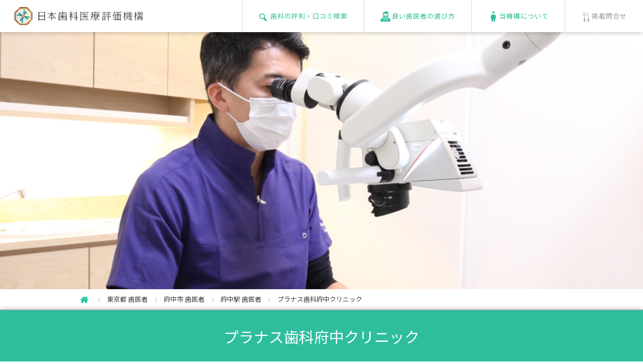

--- FILE ---
content_type: text/html; charset=UTF-8
request_url: https://www.jidv.org/clinics/%E3%83%97%E3%83%A9%E3%83%8A%E3%82%B9%E6%AD%AF%E7%A7%91%E5%BA%9C%E4%B8%AD%E3%82%AF%E3%83%AA%E3%83%8B%E3%83%83%E3%82%AF
body_size: 14378
content:
<!doctype html>
<html lang="ja">
<head>
  <meta charset="UTF-8">
        <link rel="preload" href="/common/font/fontello.woff" as="font" type="font/woff2" crossorigin />
      <title>府中の歯医者｜166件の口コミ【プラナス歯科府中クリニック】東京都府中市</title>
      <meta name="description" content="2025.06.25更新：50代男性【説明、治療方針が明確でわかりやすい】説明、治療方針が明確でわかりやすい" />
    
      <meta name="keywords" content="府中市, 府中駅,  歯科,歯医者,おすすめ,評判,口コミ" />
    <meta name="viewport" content="width=640,user-scalable=no">
  <style>@charset "UTF-8";a,abbr,acronym,address,applet,article,aside,audio,b,big,blockquote,body,canvas,caption,center,cite,code,dd,del,details,dfn,div,dl,dt,em,embed,fieldset,figcaption,figure,footer,form,h1,h2,h3,h4,h5,h6,header,hgroup,html,i,iframe,img,ins,kbd,label,legend,li,mark,menu,nav,object,ol,output,p,pre,q,ruby,s,samp,section,small,span,strike,strong,sub,summary,sup,table,tbody,td,tfoot,th,thead,time,tr,tt,u,ul,var,video{margin:0;padding:0;border:0;font-size:100%;font:inherit;vertical-align:baseline}article,aside,details,figcaption,figure,footer,header,hgroup,menu,nav,section{display:block}body{line-height:1}ol,ul{list-style:none}blockquote,q{quotes:none}blockquote:after,blockquote:before,q:after,q:before{content:'';content:none}table{border-collapse:collapse;border-spacing:0}</style>
      <script>function is_mobile(){var e=navigator.userAgent;return 0<e.indexOf("iPhone")||0<e.indexOf("iPad")||0<e.indexOf("iPod")||0<e.indexOf("Android")&&0<e.indexOf("Mobile")||0<e.indexOf("Android")&&0<e.indexOf("Tablet")||0<e.indexOf("Kindle")}function jsload(e){var n;0!=e.length&&((n=document.createElement("script")).type="text/javascript",n.defer=!0,n.src=e.shift(),window.ActiveXObject?n.onreadystatechange=function(){"complete"!=n.readyState&&"loaded"!=n.readyState||jsload(e)}:n.onload=function(){jsload(e)},(body=document.getElementsByTagName("body")[0]).appendChild(n))}function load_one_css(n){(e=document.createElement("link")).rel="stylesheet",e.href=n,document.head.appendChild(e)}function cssload(t){requestAnimationFrame(function(e){for(var n of t)load_one_css(n)})}</script>
      <style>@charset "UTF-8";*,body{font-family:"Noto Sans JP",sans-serif}body{-webkit-text-size-adjust:100%;line-height:1.6em;min-width:320px;font-size:13px;color:#383838}header{position:fixed;width:100%;min-width:1060px;height:64px;background:#fff;box-shadow:1px 0 10px rgba(0,0,0,0.3);top:0;left:0;z-index:1000}header #headerWrap{position:relative}header #hnav a li,header span{padding:14px 20px 5px 28px;display:inline-block}header span img{height:36px;width:auto}header #hnav{height:64px;position:absolute;top:0;right:0}header #hnav a li{padding:0 32px;height:64px;line-height:64px;letter-spacing:1px;border-left:1px solid #d9d9d9}header #hnav a li:not(#hnav3){color:#2ebe9e}header #hnav a li img{vertical-align:middle;display:inline-block;margin-right:3px;margin-top:-1px}header #hnav a li#hnav1{background:url(/common/images/header_icon1.png) no-repeat 32px center}header #hnav a li#hnav2{background:url(/common/images/header_icon2.png) no-repeat 32px center}header #hnav a li#hnav3{background:url(/common/images/header_icon3.png) no-repeat 32px center}header #hnav a li#hnav4{background:url(/common/images/header_icon4.png) no-repeat 32px center}#spSearch,#spmenu,.sp_only{display:none!important}#wrapper{position:relative;padding-top:64px;min-width:1060px}dd,dt,h3,li,p{max-height:99999px}img{vertical-align:bottom;max-width:100%}a{text-decoration:none;color:inherit}div,h3,li,p{font-family:"Noto Sans JP",sans-serif}#kobetsu_topArea #photoArea .fav span{font-size:80%}#kobetsu_topArea #photoArea{width:100%;overflow:hidden;position:relative;z-index:0}#kobetsu_topArea #photoArea .photo img{width:100%;height:512px;object-fit:cover}#kobetsu_topArea #photoArea.noPhoto{background:#f2f2f2}#kobetsu_topArea #photoArea.noPhoto .logo{width:100%;text-align:center;padding-top:185px}#kobetsu_topArea #photoArea .fav{position:absolute;bottom:16px;right:36px;height:28px;line-height:28px;color:#fff;font-size:153.8%;border-radius:3px;background:url(../images/icon_point.png) no-repeat 8px center rgba(0,0,0,0.5);padding:0 8px 0 30px;letter-spacing:0.1em}#kobetsu_topArea #photoArea .top100{position:absolute;top:0;right:37px}#kobetsu_topArea h1{position:absolute;width:100%;background:#2ebe9e;color:#fff;font-size:230.7%;line-height:1.4em;text-align:center;z-index:10;box-shadow:0 0 10px rgba(0,0,0,0.3);border-bottom:1px solid #cacaca;border-top:1px solid #9d9d9d}#kobetsu_topArea h1 span{display:inline-block;padding:32px}#kobetsu_topArea h1.mark span{background:url(../images/icon_markL.png) no-repeat left center;padding-left:60px}#kobetsu_topArea .tagList{position:relative;background:#f2f2f2;box-shadow:0 0 8px rgba(0,0,0,0.2);padding:12px;z-index:8;border-bottom:1px solid #dedede}#kobetsu_topArea .tagList p{width:867px;margin:0 auto;text-align:right;position:relative}#kobetsu_topArea .tagList p span{display:inline-block;color:#fff;padding:4px 8px;background:silver;border-radius:3px;margin-left:8px}#kobetsu_topArea .tagList p span.updated{color:#2ebe9e;letter-spacing:1px;display:block;position:absolute;background:0 0;font-size:116%}#kobetsuDetail{position:relative;z-index:0}#kobetsuDetail #scoreArea{background:#fff;width:867px;margin:0 auto;padding:65px 0 100px;position:relative}#kobetsuDetail #scoreArea #score{width:158px;float:left;color:#35c1c6;background:url(/common/images/bg_kobetsu_score.png) no-repeat top}#kobetsuDetail #scoreArea #score .stars{margin-top:75px;text-align:center;font-size:123%;height:23px;line-height:23px;letter-spacing:4px}#kobetsuDetail #scoreArea #score .num{height:40px;line-height:40px;text-align:center;font-size:207.6%;padding-bottom:20px}#kobetsuDetail #scoreArea #enq{width:158px;float:left;background:url(/common/images/bg_kobetsu_enq.png) no-repeat top;margin-left:34px;color:#2ebe9e}#kobetsuDetail #scoreArea #enq p{height:158px;box-sizing:border-box;-webkit-box-sizing:border-box;padding:96px 0 22px;line-height:40px;font-size:207.6%;text-align:center}#kobetsuDetail #scoreArea #enq p span{font-size:60%}#kobetsuDetail #scoreArea h3{font-size:123%;text-align:center;line-height:1.1em;margin-top:18px}#kobetsuDetail #scoreArea table{float:right;width:450px;border:1px solid #d2d2d2}#kobetsuDetail #scoreArea table th{width:216px;border-top:1px dotted #d2d2d2;height:34px;line-height:34px;font-size:107.6%;color:#969696}#kobetsuDetail #scoreArea table td{border-top:1px dotted #d2d2d2;border-left:1px solid #d2d2d2;height:34px;line-height:34px;padding-left:44px}#kobetsuDetail #scoreArea table td img{width:17px;vertical-align:text-top;display:inline-block;margin-right:5px;font-size:1px}#kobetsuDetail #scoreArea table td span{color:#383838;font-size:153.8%;display:inline-block;padding-left:10px}#kobetsuDetail #scoreArea table tr:first-child td,#kobetsuDetail #scoreArea table tr:first-child th{border-top:0}#kobetsuDetail #scoreArea #aboutScore{position:absolute;right:0;bottom:50px}#kobetsuDetail #scoreArea #aboutScore a{display:inline-block;color:#969696;border:1px solid #d9d9d9;border-radius:3px;padding:6px 10px}#kobetsuDetail #scoreArea #aboutScore span{display:inline-block;margin-right:5px;color:#d9d9d9}#kobetsuDetail .grayWrap h3{color:#2ebe9e;font-size:230.7%;line-height:1.5em;margin-bottom:20px}#kobetsuDetail .grayWrap span.h3_complaint{font-size:12px}#kobetsuDetail .grayWrap p.refnumber{text-align:center;margin-bottom:30px}#footerLink p a{color:#fff}#popupBox #img #image{background:#fff}.clearfix:after{content:"";display:block;clear:both}#popupBox #img .btn.nextBtn{float:right}#footerLink p{display:inline-block;width:4.2em}#footerLink p{width:300px;padding:0 50px;border-left:1px solid #1d957a;letter-spacing:0.1em;font-size:107%;text-align:left}#popupBox .closeBtn{position:absolute}#popupBox{width:100%;height:100%;position:fixed;top:0;left:0;z-index:1005;background:rgba(0,0,0,0.7);display:none}#popupBox #img{position:absolute;top:90px;left:50%;width:800px;margin-left:-400px;text-align:center}#popupBox #img .btn{background:#2ebe9e;color:#fff;padding:15px 24px;float:left;margin-top:24px;border-radius:3px}#popupBox #img .prevBtn span{display:inline-block;margin-right:20px}#popupBox #img .nextBtn span{display:inline-block;margin-left:20px}#popupBox #hyouka{box-sizing:border-box;-webkit-box-sizing:border-box}#popupBox #hyouka{position:absolute;top:90px;width:580px;left:50%;margin-left:-290px;background:#fff;padding:39px;border:1px solid #d0cfcf}#popupBox #hyouka h3{color:#31a188;font-size:215.3%}#popupBox #hyouka dl dt,#popupBox02 dl dt{margin-top:24px;color:#313131;font-size:161.5%}#popupBox #hyouka dl dd,#popupBox02 dl dd{color:#a5a5a5;margin-top:8px;font-size:123%}#popupBox #hyouka .gray{margin-top:50px;background:#eee;padding:20px;font-size:107.6%}#popupBox .closeBtn{display:block;top:-40px;right:0;font-size:40px;color:#2ebe9e}.clearfix{zoom:1}.current_info{border-bottom:#e5e5e5 1px solid}.current_info_in{width:960px;margin:auto;padding:10px 0}.current_info_in ul{float:left}.current_info_in ul li{display:inline-block}.current_info_in ul li img{vertical-align:middle;margin-right:5px}.current_info_in ul li:after{content:"";width:6px;height:9px;background:url(/common/images/icon_bread_arw.png) no-repeat center top;background-size:contain;display:inline-block;vertical-align:middle;margin:0 10px}.current_info_in ul li:last-child:after{content:none}header #hnav a li#hnav3{color:#969696}#kobetsu_topArea #photoArea .slick-dotted.slick-slider{margin-bottom:0}#kobetsu_topArea #photoArea{height:auto;min-width:unset}#kobetsu_topArea #photoArea .slick-dots{bottom:50px}#kobetsu_topArea #photoArea .slick-dots li{width:10px;height:10px;border-radius:10px;border:solid 1px #2ebe9d}#kobetsu_topArea #photoArea .slick-dots li.slick-active,.recommendation ul.recommend-list .slick-dots li.slick-active{background:#2ebe9d}#kobetsu_topArea #photoArea .slick-dots li button:before{width:10px;height:10px}.slick-dots>li:first-child:last-child{display:none}#kobetsuDetail .recommendation:last-of-type{border-bottom:none}.recommendation ul.recommend-list .slick-dots{justify-content:center}.recommendation ul.recommend-list .slick-dots li{width:9px!important;height:9px!important;border-radius:5px;padding:0;border:solid 1px #2ebe9d}#kobetsu_topArea.dr h1{position:static!important}.aboutCriteria{width:864px;border:solid 1px #caa72d;padding:3px;margin:80px auto 0}.aboutCriteria .inner{border:solid 1px #caa72d;padding:20px}.aboutCriteria p{font-size:20px;font-weight:500;color:#caa72d;text-align:center;line-height:1.8}.aboutCriteria p span{padding-left:40px;position:relative}.aboutCriteria p span:before{content:"";width:25px;height:34px;background:url(/common/images/icon_mark.png) no-repeat;background-size:contain;position:absolute;left:0;top:-4px}.aboutCriteria a.btn{display:table;font-size:14px;color:#fff;background:url(/common/images/arrow01.png) #caa72d no-repeat;background-size:9px;background-position:top 50% right 15px;padding:0.8em 34px 0.8em 1em;margin:15px auto 0;border-radius:2px}.aboutCriteria.semi,.aboutCriteria.semi .inner{border-color:#9e9d9b}.aboutCriteria.semi p{color:#9e9d9b}.aboutCriteria.semi a.btn{background-color:#9e9d9b}.aboutCriteria.semi p span:before{background:url(/common/images/icon_mark_semi.png) no-repeat;background-size:contain}.aboutCriteria.green,.aboutCriteria.green .inner{border-color:#2ebe9e}.aboutCriteria.green p{color:#2ebe9e}.aboutCriteria.green p span{padding-left:50px}.aboutCriteria.green a.btn{background-color:#2ebe9e}.aboutCriteria.star_2 p span:before{width:43px;height:25px;background:url(/common/images/icon-star02.png) no-repeat;background-size:contain;top:0}.aboutCriteria.star_1 p span:before{width:43px;height:25px;background:url(/common/images/icon-star01.png) no-repeat;background-size:contain;top:0}#popupBox02,.overlay{opacity:0;visibility:hidden;position:fixed}.overlay{width:100%;height:100%;background:rgba(0,0,0,0.7);top:0;left:0;z-index:9999}#popupBox02{width:580px;top:50%;left:50%;transform:translate(-50%,-50%);z-index:10000}#popupBox02 .inner{max-height:80vh;background:#fff;padding:39px;box-sizing:border-box;overflow:scroll}#popupBox02 h3{background:#31a188;color:#fff;line-height:1.6;padding:0 0.5em;font-size:215.3%}#popupBox02 .closeBtn{display:block;position:absolute;top:-40px;right:0;font-size:40px;color:#2ebe9e}</style> 
  <!--[if gt IE 8]>
    <script src="https://api.html5media.info/1.1.4/html5media.min.js"></script>
  <![endif]-->
  <!--[if lt IE 9]>
    <script src="https://html5shiv.googlecode.com/svn/trunk/html5.js"></script>
    <script src="https://css3-mediaqueries-js.googlecode.com/svn/trunk/css3-mediaqueries.js"></script>
  <![endif]-->
  <!--[if lt IE 7]>
    <script src="/common/js/DD_belatedPNG_0.0.8a-min.js"></script>
    <script>DD_belatedPNG.fix('img, .png_bg');</script>
  <![endif]-->
    <link rel="canonical" href="https://www.jidv.org/clinics/%E3%83%97%E3%83%A9%E3%83%8A%E3%82%B9%E6%AD%AF%E7%A7%91%E5%BA%9C%E4%B8%AD%E3%82%AF%E3%83%AA%E3%83%8B%E3%83%83%E3%82%AF" />
        <link rel="next" href="https://www.jidv.org/clinics/%E3%83%97%E3%83%A9%E3%83%8A%E3%82%B9%E6%AD%AF%E7%A7%91%E5%BA%9C%E4%B8%AD%E3%82%AF%E3%83%AA%E3%83%8B%E3%83%83%E3%82%AF?page=2" />
      <script type="application/ld+json">
{
  "@context": "http://schema.org",
  "@type": "Organization",
  "name": "日本歯科医療評価機構",
  "url": "https://www.jidv.org",
  "sameAs": "https://www.facebook.com/jidv.org/",
  "mainEntityOfPage": {
    "@type": "MedicalWebPage"
  }
}
</script>
  <meta name="thumbnail" content="https://www.jidv.org/images/clinic/2033_mainv.jpg">
  <link rel="preconnect" href="https://fonts.googleapis.com">
  <link rel="preconnect" href="https://fonts.gstatic.com" crossorigin>
      <!--
    <script defer src="/common/js/load_analystics.min.js"></script>
    <script defer src="https://www.google-analytics.com/analytics.js"></script>
    -->
    <!-- Google Tag Manager -->
    <script>(function(w,d,s,l,i){w[l]=w[l]||[];w[l].push({'gtm.start':
    new Date().getTime(),event:'gtm.js'});var f=d.getElementsByTagName(s)[0],
    j=d.createElement(s),dl=l!='dataLayer'?'&l='+l:'';j.async=true;j.src=
    'https://www.googletagmanager.com/gtm.js?id='+i+dl;f.parentNode.insertBefore(j,f);
    })(window,document,'script','dataLayer','GTM-M9TGTL3');</script>
    <!-- End Google Tag Manager -->
    <link rel="shortcut icon" href="/images/favicon.ico" />
</head>
<body>
      <!-- Google Tag Manager (noscript) -->
    <noscript><iframe src="https://www.googletagmanager.com/ns.html?id=GTM-M9TGTL3"
    height="0" width="0" style="display:none;visibility:hidden"></iframe></noscript>
    <!-- End Google Tag Manager (noscript) --> 
    <header data-role="header" data-position="fixed">
    <div id="headerWrap" class="clearfix">
      <a href="https://www.jidv.org" title="おすすめの歯科と歯医者の評判や口コミ">
        <span><img src="/common/images/logo.gif" alt="おすすめの歯科と歯医者の評判や口コミ" width="600" height="84"></span>
      </a>
              <ul id="hnav" class="pc_only">
           <a href="/#topSearch"><li id="hnav1"><img src="/common/images/header_icon1_on.png" alt="検索" width="20" height="23">歯科の評判・口コミ検索</li></a><!--
        --><a href="/how_to_choose.html"><li id="hnav4"><img src="/common/images/header_icon4_on.png" alt="選び方">良い歯医者の選び方</li></a><!--
        --><a href="/btoc.html"><li id="hnav2"><img src="/common/images/header_icon2_on.png" alt="about">当機構について</li></a><!--
        --><a href="/btob.html"><li id="hnav3"><img src="/common/images/header_icon3_on.png" alt="contact">掲載問合せ</li></a>
        </ul>
          </div>
  </header>
  <div id="wrapper">
  <div id="kobetsu_topArea">
    <div id="photoArea">
  <p>
    <ul class="mv-slider">
                                <li class="photo"><img src="/images/clinic/2033_mainv.jpg" class="pc_only" alt="プラナス歯科府中クリニック" width="1800" height="1000"></li>
                  </ul>
  </p>
</div>
    <script type="application/ld+json">
{
  "@context": "http://schema.org",
  "@type": "BreadcrumbList",
  "itemListElement": [
    {
      "@type": "ListItem",
      "position": "1",
      "item": {
        "@id": "https://www.jidv.org",
        "name": "HOME"
      }
    }, 
    {
      "@type": "ListItem",
      "position": "2",
      "item": {
        "@id": "https://www.jidv.org/key_search?pref=%E6%9D%B1%E4%BA%AC%E9%83%BD",
        "name": "東京都 歯医者"
      }
    }, 
    {
      "@type": "ListItem",
      "position": "3",
      "item": {
        "@id": "https://www.jidv.org/key_search?pref=%E6%9D%B1%E4%BA%AC%E9%83%BD&amp;city=%E5%BA%9C%E4%B8%AD%E5%B8%82",
        "name": "府中市 歯医者"
      }
    }, 
    
        {
      "@type": "ListItem",
      "position": "4",
      "item": {
        "@id": "https://www.jidv.org/key_search?word=%E5%BA%9C%E4%B8%AD",
        "name": "府中駅 歯医者"
      }
    },
        {
      "@type": "ListItem",
      "position": "5",
      "item": {
        "name": "プラナス歯科府中クリニック"
      }
    }
  ]
}
</script>

<div class="current_info">
  <div class="current_info_in clearfix">
    <ul class="breadcrumb">
      <li>
        <a href="/#topSearch"><img src="/common/images/icon_bread_home.png" alt="日本歯科医療評価機構"></a>
        <meta content="1" />
      </li>
      <li>
        <a href="https://www.jidv.org/key_search?pref=%E6%9D%B1%E4%BA%AC%E9%83%BD">東京都 歯医者</a>
        <meta content="2" />
      </li>
      <li>
        <a href="https://www.jidv.org/key_search?pref=%E6%9D%B1%E4%BA%AC%E9%83%BD&amp;city=%E5%BA%9C%E4%B8%AD%E5%B8%82">府中市 歯医者</a>
        <meta content="3" />
      </li>
      
              <li>
          <a href="https://www.jidv.org/key_search?word=%E5%BA%9C%E4%B8%AD">府中駅 歯医者</a>
          <meta content="4" />
        </li>
            <li>
        <p>プラナス歯科府中クリニック</p>
        <meta content="5" />
      </li>
    </ul>
  </div>
</div><!-- /current_info -->
    <p class="sp_only ttl-area">
  <span><a href="/key_search?pref=東京都">東京都</a></span>
  <span><a href="/key_search?city=府中市">府中市</a></span>
      <span><a href="/key_search?word=府中市府中町">府中町</a></span>
    
      <span><a href="/key_search?word=府中駅">府中駅</a></span>
  </p>
<h1 >
  <span>
    <a href="/clinics/プラナス歯科府中クリニック">プラナス歯科府中クリニック</a>
  </span>
</h1>
<span class="updated sp_only">[2025.06.25 更新]</span>
    <div class="tagList pc_only">
	<p>
		<span class="updated">[2025.06.25 更新]</span>
  	<span><a href="/key_search?pref=東京都">東京都</a></span>
    <span><a href="/key_search?city=府中市">府中市</a></span>
					<span><a href="/key_search?word=府中市府中町">府中町</a></span>
        
          <span><a href="/key_search?word=府中駅">府中駅</a></span>
    	</p>
</div>
  </div>
  <section id="kobetsuDetail">
        <div id="scoreArea">
  <div class="clearfix">
    <div id="score">
      <p class="stars"><span class="iconFont">SSSS</span></p>
      <p class="num">4.41</p>
      <h3>患者評価</h3>
    </div>
    <div id="enq">
      <!--
      <p class="num"><span style="font-size:27px;">190</span><span>件</span></p>
      -->
      <p class="num"><span style="font-size:27px;">166</span><span>件</span></p>
      <h3>直筆アンケート数</h3>
    </div>
    <table>
      <tr>
        <th>歯科医師の対応</th>
        <td><img src="/common/images/star_on.png" alt="*"><img src="/common/images/star_on.png" alt="*"><img src="/common/images/star_on.png" alt="*"><img src="/common/images/star_on.png" alt="*"><img src="/common/images/star_off.png" alt=""><span>4.44</span></td>
      </tr>
      <tr>
        <th>治療の痛みへの配慮</th>
        <td><img src="/common/images/star_on.png" alt="*"><img src="/common/images/star_on.png" alt="*"><img src="/common/images/star_on.png" alt="*"><img src="/common/images/star_on.png" alt="*"><img src="/common/images/star_off.png" alt=""><span>4.37</span></td>
      </tr>
      <tr>
        <th>スタッフの対応</th>
        <td><img src="/common/images/star_on.png" alt="*"><img src="/common/images/star_on.png" alt="*"><img src="/common/images/star_on.png" alt="*"><img src="/common/images/star_on.png" alt="*"><img src="/common/images/star_off.png" alt=""><span>4.48</span></td>
      </tr>
      <tr>
        <th>設備・衛生面</th>
        <td><img src="/common/images/star_on.png" alt="*"><img src="/common/images/star_on.png" alt="*"><img src="/common/images/star_on.png" alt="*"><img src="/common/images/star_on.png" alt="*"><img src="/common/images/star_half.png" alt=""><span>4.52</span></td>
      </tr>
      <tr>
        <th id="result">時間について</th>
        <td><img src="/common/images/star_on.png" alt="*"><img src="/common/images/star_on.png" alt="*"><img src="/common/images/star_on.png" alt="*"><img src="/common/images/star_on.png" alt="*"><img src="/common/images/star_off.png" alt=""><span>4.34</span></td>
      </tr>
      <!--
              <tr>
          <th>治療の満足度</th>
          <td><img src="/common/images/star_on.png" alt="*"><img src="/common/images/star_on.png" alt="*"><img src="/common/images/star_on.png" alt="*"><img src="/common/images/star_on.png" alt="*"><img src="/common/images/star_off.png" alt=""><span>4.33</span></td>
        </tr>
            -->
    </table>
    <p id="aboutScore"><a href=""><span class="iconFont">?</span>評価について</a></p>
  </div>
</div>
    <script type="application/ld+json">
{
  "@context": "http://schema.org/",
  "@type": "Dentist",
  "url": "https://www.jidv.org/clinics/プラナス歯科府中クリニック",
  "name": "プラナス歯科府中クリニック",
  "image": ["https://www.jidv.org/images/clinic/2033_subv.jpg"],
  "telephone": "042-306-6497",
  "address": {
    "@type":"PostalAddress",
    "postalCode":"183-0055",
    "addressRegion": "東京都",
    "addressLocality": "府中市",
    "streetAddress": "府中町2-22-11",
    "addressCountry":"JP"
  }
    ,"aggregateRating": {
    "@type": "AggregateRating",
    "bestRating": "5",
    "worstRating": "1",
    "ratingValue": "4.41",
    "ratingCount": "190"
  }
  }
</script>
        <div class="grayWrap">
      <div class="resultArea">
                  <h3 class="center">166 件の評判・口コミ</h3> 
                <p class="refnumber">72105&nbsp;人がこの評判・口コミを参考にしました</p>
        <div class="pager clearfix">
          <nav>
        <ul class="pagination">
            
                            <li class="page-item disabled" aria-disabled="true" aria-label="pagination.previous">
                    <span class="page-link" aria-hidden="true">&lsaquo;</span>
                </li>
            
            
                            
                
                
                                                                                        <li class="page-item active" aria-current="page"><span class="page-link">1</span></li>
                                                                                                <li class="page-item"><a class="page-link" href="https://www.jidv.org/clinics/%E3%83%97%E3%83%A9%E3%83%8A%E3%82%B9%E6%AD%AF%E7%A7%91%E5%BA%9C%E4%B8%AD%E3%82%AF%E3%83%AA%E3%83%8B%E3%83%83%E3%82%AF?page=2#result">2</a></li>
                                                                                                <li class="page-item"><a class="page-link" href="https://www.jidv.org/clinics/%E3%83%97%E3%83%A9%E3%83%8A%E3%82%B9%E6%AD%AF%E7%A7%91%E5%BA%9C%E4%B8%AD%E3%82%AF%E3%83%AA%E3%83%8B%E3%83%83%E3%82%AF?page=3#result">3</a></li>
                                                                                                <li class="page-item"><a class="page-link" href="https://www.jidv.org/clinics/%E3%83%97%E3%83%A9%E3%83%8A%E3%82%B9%E6%AD%AF%E7%A7%91%E5%BA%9C%E4%B8%AD%E3%82%AF%E3%83%AA%E3%83%8B%E3%83%83%E3%82%AF?page=4#result">4</a></li>
                                                                                                <li class="page-item"><a class="page-link" href="https://www.jidv.org/clinics/%E3%83%97%E3%83%A9%E3%83%8A%E3%82%B9%E6%AD%AF%E7%A7%91%E5%BA%9C%E4%B8%AD%E3%82%AF%E3%83%AA%E3%83%8B%E3%83%83%E3%82%AF?page=5#result">5</a></li>
                                                                                                <li class="page-item"><a class="page-link" href="https://www.jidv.org/clinics/%E3%83%97%E3%83%A9%E3%83%8A%E3%82%B9%E6%AD%AF%E7%A7%91%E5%BA%9C%E4%B8%AD%E3%82%AF%E3%83%AA%E3%83%8B%E3%83%83%E3%82%AF?page=6#result">6</a></li>
                                                                                                <li class="page-item"><a class="page-link" href="https://www.jidv.org/clinics/%E3%83%97%E3%83%A9%E3%83%8A%E3%82%B9%E6%AD%AF%E7%A7%91%E5%BA%9C%E4%B8%AD%E3%82%AF%E3%83%AA%E3%83%8B%E3%83%83%E3%82%AF?page=7#result">7</a></li>
                                                                                                <li class="page-item"><a class="page-link" href="https://www.jidv.org/clinics/%E3%83%97%E3%83%A9%E3%83%8A%E3%82%B9%E6%AD%AF%E7%A7%91%E5%BA%9C%E4%B8%AD%E3%82%AF%E3%83%AA%E3%83%8B%E3%83%83%E3%82%AF?page=8#result">8</a></li>
                                                                                                <li class="page-item"><a class="page-link" href="https://www.jidv.org/clinics/%E3%83%97%E3%83%A9%E3%83%8A%E3%82%B9%E6%AD%AF%E7%A7%91%E5%BA%9C%E4%B8%AD%E3%82%AF%E3%83%AA%E3%83%8B%E3%83%83%E3%82%AF?page=9#result">9</a></li>
                                                                        
            
                            <li class="page-item">
                    <a class="page-link" href="https://www.jidv.org/clinics/%E3%83%97%E3%83%A9%E3%83%8A%E3%82%B9%E6%AD%AF%E7%A7%91%E5%BA%9C%E4%B8%AD%E3%82%AF%E3%83%AA%E3%83%8B%E3%83%83%E3%82%AF?page=2#result" rel="next" aria-label="pagination.next">&rsaquo;</a>
                </li>
                    </ul>
    </nav>

        </div>
        <ul class="list enqList">
                                <script type="application/ld+json">
{
  "@context": "http://schema.org/",
  "@type": "Review",
  "url": "https://www.jidv.org/clinics/プラナス歯科府中クリニック",
  "datePublished": "2025-06-25",
  "publisher": {
    "@type": "Organization",
    "name": "日本歯科医療評価機構",
    "sameAs": "https://www.jidv.org"
  },
  "itemReviewed": {
    "@type": "Dentist",
    "name": "プラナス歯科府中クリニック",
    "sameAs": "https://www.prunus-dc.com/",
    "url": "https://www.jidv.org/clinics/プラナス歯科府中クリニック",
    "image": "https://www.jidv.org/images/clinic/2033_subv.jpg",
    "telephone": "042-306-6497"
  },
    "image": "https://www.jidv.org/images/kuchikomi/102228.jpg",
    "author":{
    "@type": "Person",
    "name": "50代 男性" ,
    "gender": "http://schema.org/Male"
  },
    "reviewRating": {
    "@type":"Rating",
    "ratingValue": "3.60",
    "bestRating": "5",
    "worstRating": "1"
  },
    "description": "説明、治療方針が明確でわかりやすい",
  "inLanguage": "jp"
}
</script>
            <li>
	<div class="titles">
		<h4>説明、治療方針が明確でわかりやすい</h4>
    <div>
      <p class="stars"><img src="/common/images/star_on.png" alt="*"><img src="/common/images/star_on.png" alt="*"><img src="/common/images/star_on.png" alt="*"><img src="/common/images/star_half.png" alt=""><img src="/common/images/star_off.png" alt="">
        <span>3.60</span>
      </p>
      <p class="who">
        <span><img src="/common/images/icon_man.png" alt="男性"></span>
        <span>50代</span>
      </p>
      <p class="date">
        <meta content="2025-06-25">2025.06.25
      </p>
		</div>
	</div>
	<div class="comments">
		<p class="text">
              <img src='/images/comment_good.gif' alt="良いところ"><br>説明、治療方針が明確でわかりやすい<br><br>
        <img src='/images/comment_improve.gif' alt="改善点"><br>予約がとりづらい
                </p>
		<p class="complaint">
            <a href='/clinics/プラナス歯科府中クリニック/虫歯治療'>虫歯治療</a>｜<a href='/clinics/プラナス歯科府中クリニック/歯周病治療'>歯周病治療</a>
	  </p>
	</div>
	  
            <p class="enqBtn"><a href="/images/kuchikomi/102228.jpg" class="popup alhover new_all" alt="おすすめの評判を読む"></a></p>
      </li>
                      <script type="application/ld+json">
{
  "@context": "http://schema.org/",
  "@type": "Review",
  "url": "https://www.jidv.org/clinics/プラナス歯科府中クリニック",
  "datePublished": "2025-06-10",
  "publisher": {
    "@type": "Organization",
    "name": "日本歯科医療評価機構",
    "sameAs": "https://www.jidv.org"
  },
  "itemReviewed": {
    "@type": "Dentist",
    "name": "プラナス歯科府中クリニック",
    "sameAs": "https://www.prunus-dc.com/",
    "url": "https://www.jidv.org/clinics/プラナス歯科府中クリニック",
    "image": "https://www.jidv.org/images/clinic/2033_subv.jpg",
    "telephone": "042-306-6497"
  },
    "image": "https://www.jidv.org/images/kuchikomi/101516.jpg",
    "author":{
    "@type": "Person",
    "name": "80代 女性" ,
    "gender": "http://schema.org/Female"
  },
    "reviewRating": {
    "@type":"Rating",
    "ratingValue": "4.60",
    "bestRating": "5",
    "worstRating": "1"
  },
    "description": "治療途中でも説明して下さる。
ていねえに治療している",
  "inLanguage": "jp"
}
</script>
            <li>
	<div class="titles">
		<h4>治療途中でも説明して下さる</h4>
    <div>
      <p class="stars"><img src="/common/images/star_on.png" alt="*"><img src="/common/images/star_on.png" alt="*"><img src="/common/images/star_on.png" alt="*"><img src="/common/images/star_on.png" alt="*"><img src="/common/images/star_half.png" alt="">
        <span>4.60</span>
      </p>
      <p class="who">
        <span><img src="/common/images/icon_woman.png" alt="女性"></span>
        <span>80代</span>
      </p>
      <p class="date">
        <meta content="2025-06-10">2025.06.10
      </p>
		</div>
	</div>
	<div class="comments">
		<p class="text">
              <img src='/images/comment_good.gif' alt="良いところ"><br>治療途中でも説明して下さる。<br />
ていねえに治療している<br><br>
        <img src='/images/comment_improve.gif' alt="改善点"><br>記載なし
                    <br><br><img src='/images/comment_staff.gif' alt="ひとこと"><br>秋保先生<br />
笑顔で対応されており、こちらもここち良いです。<br />
<br />
受付の方<br />
他のスタップもすばらしい対応されております。
          </p>
		<p class="complaint">
            <a href='/clinics/プラナス歯科府中クリニック/予防歯科'>予防歯科</a>
	  </p>
	</div>
	  
            <p class="enqBtn"><a href="/images/kuchikomi/101516.jpg" class="popup alhover new_all" alt="おすすめの評判を読む"></a></p>
      </li>
                      <script type="application/ld+json">
{
  "@context": "http://schema.org/",
  "@type": "Review",
  "url": "https://www.jidv.org/clinics/プラナス歯科府中クリニック",
  "datePublished": "2025-06-10",
  "publisher": {
    "@type": "Organization",
    "name": "日本歯科医療評価機構",
    "sameAs": "https://www.jidv.org"
  },
  "itemReviewed": {
    "@type": "Dentist",
    "name": "プラナス歯科府中クリニック",
    "sameAs": "https://www.prunus-dc.com/",
    "url": "https://www.jidv.org/clinics/プラナス歯科府中クリニック",
    "image": "https://www.jidv.org/images/clinic/2033_subv.jpg",
    "telephone": "042-306-6497"
  },
    "image": "https://www.jidv.org/images/kuchikomi/101479.jpg",
    "author":{
    "@type": "Person",
    "name": "80代 女性" ,
    "gender": "http://schema.org/Female"
  },
    "reviewRating": {
    "@type":"Rating",
    "ratingValue": "3.80",
    "bestRating": "5",
    "worstRating": "1"
  },
    "description": "汚れ取り等1回の来院で終るところ",
  "inLanguage": "jp"
}
</script>
            <li>
	<div class="titles">
		<h4>汚れ取り等1回の来院で終る</h4>
    <div>
      <p class="stars"><img src="/common/images/star_on.png" alt="*"><img src="/common/images/star_on.png" alt="*"><img src="/common/images/star_on.png" alt="*"><img src="/common/images/star_half.png" alt=""><img src="/common/images/star_off.png" alt="">
        <span>3.80</span>
      </p>
      <p class="who">
        <span><img src="/common/images/icon_woman.png" alt="女性"></span>
        <span>80代</span>
      </p>
      <p class="date">
        <meta content="2025-06-10">2025.06.10
      </p>
		</div>
	</div>
	<div class="comments">
		<p class="text">
              <img src='/images/comment_good.gif' alt="良いところ"><br>汚れ取り等1回の来院で終るところ<br><br>
        <img src='/images/comment_improve.gif' alt="改善点"><br>痛くない治療方法があったら使用して欲しいです。
                </p>
		<p class="complaint">
            <a href='/clinics/プラナス歯科府中クリニック/予防歯科'>予防歯科</a>
	  </p>
	</div>
	  
            <p class="enqBtn"><a href="/images/kuchikomi/101479.jpg" class="popup alhover new_all" alt="おすすめの評判を読む"></a></p>
      </li>
                      <script type="application/ld+json">
{
  "@context": "http://schema.org/",
  "@type": "Review",
  "url": "https://www.jidv.org/clinics/プラナス歯科府中クリニック",
  "datePublished": "2025-06-03",
  "publisher": {
    "@type": "Organization",
    "name": "日本歯科医療評価機構",
    "sameAs": "https://www.jidv.org"
  },
  "itemReviewed": {
    "@type": "Dentist",
    "name": "プラナス歯科府中クリニック",
    "sameAs": "https://www.prunus-dc.com/",
    "url": "https://www.jidv.org/clinics/プラナス歯科府中クリニック",
    "image": "https://www.jidv.org/images/clinic/2033_subv.jpg",
    "telephone": "042-306-6497"
  },
    "image": "https://www.jidv.org/images/kuchikomi/101168.jpg",
    "author":{
    "@type": "Person",
    "name": "80代 女性" ,
    "gender": "http://schema.org/Female"
  },
    "reviewRating": {
    "@type":"Rating",
    "ratingValue": "5.00",
    "bestRating": "5",
    "worstRating": "1"
  },
    "description": "難病があり歯がボロボロでしたが、今までに満足のいく歯科に会う事がなく困っていた時、今の府中エンライトデンタルクリニック後藤先生に出会い治療をして頂いた事で、今83才の高令ですが、何でも食べられ、健康で幸せです。
感謝致しております。
今は3ヶ月毎の検診で何の問題もありません。",
  "inLanguage": "jp"
}
</script>
            <li>
	<div class="titles">
		<h4>今は3ヶ月毎の検診で何の問題もありません</h4>
    <div>
      <p class="stars"><img src="/common/images/star_on.png" alt="*"><img src="/common/images/star_on.png" alt="*"><img src="/common/images/star_on.png" alt="*"><img src="/common/images/star_on.png" alt="*"><img src="/common/images/star_on.png" alt="*">
        <span>5.00</span>
      </p>
      <p class="who">
        <span><img src="/common/images/icon_woman.png" alt="女性"></span>
        <span>80代</span>
      </p>
      <p class="date">
        <meta content="2025-06-03">2025.06.03
      </p>
		</div>
	</div>
	<div class="comments">
		<p class="text">
              <img src='/images/comment_good.gif' alt="良いところ"><br>難病があり歯がボロボロでしたが、今までに満足のいく歯科に会う事がなく困っていた時、今の府中エンライトデンタルクリニック後藤先生に出会い治療をして頂いた事で、今83才の高令ですが、何でも食べられ、健康で幸せです。<br />
感謝致しております。<br />
今は3ヶ月毎の検診で何の問題もありません。<br><br>
        <img src='/images/comment_improve.gif' alt="改善点"><br>私は何も感じておりません。今のままで良いと思います。
                    <br><br><img src='/images/comment_staff.gif' alt="ひとこと"><br>先生<br />
感じが良く仕事はテキパキとしております。とても良い先生です。ハンサムです。<br />
<br />
 阿部さんスタッフ<br />
阿部さんは開院以来いつもにこやかで静かな話し方でステキな方です。来院の時居るとホットします。
          </p>
		<p class="complaint">
            <a href='/clinics/プラナス歯科府中クリニック/予防歯科'>予防歯科</a>
	  </p>
	</div>
	  
            <p class="enqBtn"><a href="/images/kuchikomi/101168.jpg" class="popup alhover new_all" alt="おすすめの評判を読む"></a></p>
      </li>
                      <script type="application/ld+json">
{
  "@context": "http://schema.org/",
  "@type": "Review",
  "url": "https://www.jidv.org/clinics/プラナス歯科府中クリニック",
  "datePublished": "2025-05-21",
  "publisher": {
    "@type": "Organization",
    "name": "日本歯科医療評価機構",
    "sameAs": "https://www.jidv.org"
  },
  "itemReviewed": {
    "@type": "Dentist",
    "name": "プラナス歯科府中クリニック",
    "sameAs": "https://www.prunus-dc.com/",
    "url": "https://www.jidv.org/clinics/プラナス歯科府中クリニック",
    "image": "https://www.jidv.org/images/clinic/2033_subv.jpg",
    "telephone": "042-306-6497"
  },
    "image": "https://www.jidv.org/images/kuchikomi/100732.jpg",
    "author":{
    "@type": "Person",
    "name": "20代 男性" ,
    "gender": "http://schema.org/Male"
  },
    "reviewRating": {
    "@type":"Rating",
    "ratingValue": "4.40",
    "bestRating": "5",
    "worstRating": "1"
  },
    "description": "他院はずいぶんと前にしか行ったことがないので分かりませんが、データ化して図で説明してもらえるのがわかりやすくて、とても良いです。パーセンテージが出るのも前回と比較できるのが良いと思います。
予約して行くて待ち時間がほとんどなく、治療に入れるのも良いと思います。",
  "inLanguage": "jp"
}
</script>
            <li>
	<div class="titles">
		<h4>データ化して図で説明してもらえる</h4>
    <div>
      <p class="stars"><img src="/common/images/star_on.png" alt="*"><img src="/common/images/star_on.png" alt="*"><img src="/common/images/star_on.png" alt="*"><img src="/common/images/star_on.png" alt="*"><img src="/common/images/star_off.png" alt="">
        <span>4.40</span>
      </p>
      <p class="who">
        <span><img src="/common/images/icon_man.png" alt="男性"></span>
        <span>20代</span>
      </p>
      <p class="date">
        <meta content="2025-05-21">2025.05.21
      </p>
		</div>
	</div>
	<div class="comments">
		<p class="text">
              <img src='/images/comment_good.gif' alt="良いところ"><br>他院はずいぶんと前にしか行ったことがないので分かりませんが、データ化して図で説明してもらえるのがわかりやすくて、とても良いです。パーセンテージが出るのも前回と比較できるのが良いと思います。<br />
予約して行くて待ち時間がほとんどなく、治療に入れるのも良いと思います。<br><br>
        <img src='/images/comment_improve.gif' alt="改善点"><br>土日だと予約がどうしてもとりにくくて、直前の変更が難しいのかなと思います。
                    <br><br><img src='/images/comment_staff.gif' alt="ひとこと"><br>いつも担当の歯科衛生士さん<br />
丁寧かつ簡潔明瞭に治療してくださりありがたいです。
          </p>
		<p class="complaint">
            <a href='/clinics/プラナス歯科府中クリニック/歯周病治療'>歯周病治療</a>｜<a href='/clinics/プラナス歯科府中クリニック/予防歯科'>予防歯科</a>
	  </p>
	</div>
	  
            <p class="enqBtn"><a href="/images/kuchikomi/100732.jpg" class="popup alhover new_all" alt="おすすめの評判を読む"></a></p>
      </li>
                      <script type="application/ld+json">
{
  "@context": "http://schema.org/",
  "@type": "Review",
  "url": "https://www.jidv.org/clinics/プラナス歯科府中クリニック",
  "datePublished": "2025-05-21",
  "publisher": {
    "@type": "Organization",
    "name": "日本歯科医療評価機構",
    "sameAs": "https://www.jidv.org"
  },
  "itemReviewed": {
    "@type": "Dentist",
    "name": "プラナス歯科府中クリニック",
    "sameAs": "https://www.prunus-dc.com/",
    "url": "https://www.jidv.org/clinics/プラナス歯科府中クリニック",
    "image": "https://www.jidv.org/images/clinic/2033_subv.jpg",
    "telephone": "042-306-6497"
  },
    "image": "https://www.jidv.org/images/kuchikomi/100731.jpg",
    "author":{
    "@type": "Person",
    "name": "40代 女性" ,
    "gender": "http://schema.org/Female"
  },
    "reviewRating": {
    "@type":"Rating",
    "ratingValue": "5.00",
    "bestRating": "5",
    "worstRating": "1"
  },
    "description": "説明や治療がていねいです。",
  "inLanguage": "jp"
}
</script>
            <li>
	<div class="titles">
		<h4>説明や治療がていねいです</h4>
    <div>
      <p class="stars"><img src="/common/images/star_on.png" alt="*"><img src="/common/images/star_on.png" alt="*"><img src="/common/images/star_on.png" alt="*"><img src="/common/images/star_on.png" alt="*"><img src="/common/images/star_on.png" alt="*">
        <span>5.00</span>
      </p>
      <p class="who">
        <span><img src="/common/images/icon_woman.png" alt="女性"></span>
        <span>40代</span>
      </p>
      <p class="date">
        <meta content="2025-05-21">2025.05.21
      </p>
		</div>
	</div>
	<div class="comments">
		<p class="text">
              <img src='/images/comment_good.gif' alt="良いところ"><br>説明や治療がていねいです。<br><br>
        <img src='/images/comment_improve.gif' alt="改善点"><br>記載なし
                </p>
		<p class="complaint">
            <a href='/clinics/プラナス歯科府中クリニック/予防歯科'>予防歯科</a>
	  </p>
	</div>
	  
            <p class="enqBtn"><a href="/images/kuchikomi/100731.jpg" class="popup alhover new_all" alt="おすすめの評判を読む"></a></p>
      </li>
                      <script type="application/ld+json">
{
  "@context": "http://schema.org/",
  "@type": "Review",
  "url": "https://www.jidv.org/clinics/プラナス歯科府中クリニック",
  "datePublished": "2025-05-21",
  "publisher": {
    "@type": "Organization",
    "name": "日本歯科医療評価機構",
    "sameAs": "https://www.jidv.org"
  },
  "itemReviewed": {
    "@type": "Dentist",
    "name": "プラナス歯科府中クリニック",
    "sameAs": "https://www.prunus-dc.com/",
    "url": "https://www.jidv.org/clinics/プラナス歯科府中クリニック",
    "image": "https://www.jidv.org/images/clinic/2033_subv.jpg",
    "telephone": "042-306-6497"
  },
    "image": "https://www.jidv.org/images/kuchikomi/100730.jpg",
    "author":{
    "@type": "Person",
    "name": "50代 女性" ,
    "gender": "http://schema.org/Female"
  },
    "reviewRating": {
    "@type":"Rating",
    "ratingValue": "4.80",
    "bestRating": "5",
    "worstRating": "1"
  },
    "description": "毎月、クリーニングをお願いしております。痛みのある個所、不安なことなど色々聞いてくださり、すぐ対応していただけるのでいつも感謝しています。
言葉遣い、気配りなどは素晴しいと思います。特に歯ミガキはびっくりするほど気持ちがいいので最高です。",
  "inLanguage": "jp"
}
</script>
            <li>
	<div class="titles">
		<h4>歯ミガキはびっくりするほど気持ちがいい</h4>
    <div>
      <p class="stars"><img src="/common/images/star_on.png" alt="*"><img src="/common/images/star_on.png" alt="*"><img src="/common/images/star_on.png" alt="*"><img src="/common/images/star_on.png" alt="*"><img src="/common/images/star_half.png" alt="">
        <span>4.80</span>
      </p>
      <p class="who">
        <span><img src="/common/images/icon_woman.png" alt="女性"></span>
        <span>50代</span>
      </p>
      <p class="date">
        <meta content="2025-05-21">2025.05.21
      </p>
		</div>
	</div>
	<div class="comments">
		<p class="text">
              <img src='/images/comment_good.gif' alt="良いところ"><br>毎月、クリーニングをお願いしております。痛みのある個所、不安なことなど色々聞いてくださり、すぐ対応していただけるのでいつも感謝しています。<br />
言葉遣い、気配りなどは素晴しいと思います。特に歯ミガキはびっくりするほど気持ちがいいので最高です。<br><br>
        <img src='/images/comment_improve.gif' alt="改善点"><br>会計待ちがもう少し短いといいなと思う
                    <br><br><img src='/images/comment_staff.gif' alt="ひとこと"><br>一本松さん<br />
いつも丁寧なクリーニングありがとうございます。
          </p>
		<p class="complaint">
            <a href='/clinics/プラナス歯科府中クリニック/予防歯科'>予防歯科</a>
	  </p>
	</div>
	  
            <p class="enqBtn"><a href="/images/kuchikomi/100730.jpg" class="popup alhover new_all" alt="おすすめの評判を読む"></a></p>
      </li>
                      <script type="application/ld+json">
{
  "@context": "http://schema.org/",
  "@type": "Review",
  "url": "https://www.jidv.org/clinics/プラナス歯科府中クリニック",
  "datePublished": "2025-02-21",
  "publisher": {
    "@type": "Organization",
    "name": "日本歯科医療評価機構",
    "sameAs": "https://www.jidv.org"
  },
  "itemReviewed": {
    "@type": "Dentist",
    "name": "プラナス歯科府中クリニック",
    "sameAs": "https://www.prunus-dc.com/",
    "url": "https://www.jidv.org/clinics/プラナス歯科府中クリニック",
    "image": "https://www.jidv.org/images/clinic/2033_subv.jpg",
    "telephone": "042-306-6497"
  },
    "image": "https://www.jidv.org/images/kuchikomi/96809.jpg",
    "author":{
    "@type": "Person",
    "name": "40代 女性" ,
    "gender": "http://schema.org/Female"
  },
    "reviewRating": {
    "@type":"Rating",
    "ratingValue": "5.00",
    "bestRating": "5",
    "worstRating": "1"
  },
    "description": "治療する前に丁寧にカウンセリングをしてくれる。
他の病院で麻酔をしないと治療出来なかったんですが、麻酔もせず、痛みもなく優しく治療して頂いた事が良かったです。
歯医者が好きになりました。",
  "inLanguage": "jp"
}
</script>
            <li>
	<div class="titles">
		<h4>痛みもなく優しく治療して頂いた</h4>
    <div>
      <p class="stars"><img src="/common/images/star_on.png" alt="*"><img src="/common/images/star_on.png" alt="*"><img src="/common/images/star_on.png" alt="*"><img src="/common/images/star_on.png" alt="*"><img src="/common/images/star_on.png" alt="*">
        <span>5.00</span>
      </p>
      <p class="who">
        <span><img src="/common/images/icon_woman.png" alt="女性"></span>
        <span>40代</span>
      </p>
      <p class="date">
        <meta content="2025-02-21">2025.02.21
      </p>
		</div>
	</div>
	<div class="comments">
		<p class="text">
              <img src='/images/comment_good.gif' alt="良いところ"><br>治療する前に丁寧にカウンセリングをしてくれる。<br />
他の病院で麻酔をしないと治療出来なかったんですが、麻酔もせず、痛みもなく優しく治療して頂いた事が良かったです。<br />
歯医者が好きになりました。<br><br>
        <img src='/images/comment_improve.gif' alt="改善点"><br>ないです。
                    <br><br><img src='/images/comment_staff.gif' alt="ひとこと"><br>私の担当の歯科衛生士さん<br />
優しく丁寧に治療して頂きありがとうございました。
          </p>
		<p class="complaint">
            <a href='/clinics/プラナス歯科府中クリニック/虫歯治療'>虫歯治療</a>｜<a href='/clinics/プラナス歯科府中クリニック/予防歯科'>予防歯科</a>
	  </p>
	</div>
	  
            <p class="enqBtn"><a href="/images/kuchikomi/96809.jpg" class="popup alhover new_all" alt="おすすめの評判を読む"></a></p>
      </li>
                      <script type="application/ld+json">
{
  "@context": "http://schema.org/",
  "@type": "Review",
  "url": "https://www.jidv.org/clinics/プラナス歯科府中クリニック",
  "datePublished": "2025-02-22",
  "publisher": {
    "@type": "Organization",
    "name": "日本歯科医療評価機構",
    "sameAs": "https://www.jidv.org"
  },
  "itemReviewed": {
    "@type": "Dentist",
    "name": "プラナス歯科府中クリニック",
    "sameAs": "https://www.prunus-dc.com/",
    "url": "https://www.jidv.org/clinics/プラナス歯科府中クリニック",
    "image": "https://www.jidv.org/images/clinic/2033_subv.jpg",
    "telephone": "042-306-6497"
  },
    "image": "https://www.jidv.org/images/kuchikomi/96768.jpg",
    "author":{
    "@type": "Person",
    "name": "Unknown" ,
    "gender": "不明"
  },
    "reviewRating": {
    "@type":"Rating",
    "ratingValue": "4.00",
    "bestRating": "5",
    "worstRating": "1"
  },
    "description": "口内の様子を見てのアドバイスが的確で信頼できます",
  "inLanguage": "jp"
}
</script>
            <li>
	<div class="titles">
		<h4>アドバイスが的確で信頼できます</h4>
    <div>
      <p class="stars"><img src="/common/images/star_on.png" alt="*"><img src="/common/images/star_on.png" alt="*"><img src="/common/images/star_on.png" alt="*"><img src="/common/images/star_on.png" alt="*"><img src="/common/images/star_off.png" alt="">
        <span>4.00</span>
      </p>
      <p class="who">
        <span></span>
        <span></span>
      </p>
      <p class="date">
        <meta content="2025-02-22">2025.02.22
      </p>
		</div>
	</div>
	<div class="comments">
		<p class="text">
              <img src='/images/comment_good.gif' alt="良いところ"><br>口内の様子を見てのアドバイスが的確で信頼できます<br><br>
        <img src='/images/comment_improve.gif' alt="改善点"><br>記載なし
                </p>
		<p class="complaint">
            <a href='/clinics/プラナス歯科府中クリニック/予防歯科'>予防歯科</a>
	  </p>
	</div>
	  
            <p class="enqBtn"><a href="/images/kuchikomi/96768.jpg" class="popup alhover new_all" alt="おすすめの評判を読む"></a></p>
      </li>
                      <script type="application/ld+json">
{
  "@context": "http://schema.org/",
  "@type": "Review",
  "url": "https://www.jidv.org/clinics/プラナス歯科府中クリニック",
  "datePublished": "2025-02-17",
  "publisher": {
    "@type": "Organization",
    "name": "日本歯科医療評価機構",
    "sameAs": "https://www.jidv.org"
  },
  "itemReviewed": {
    "@type": "Dentist",
    "name": "プラナス歯科府中クリニック",
    "sameAs": "https://www.prunus-dc.com/",
    "url": "https://www.jidv.org/clinics/プラナス歯科府中クリニック",
    "image": "https://www.jidv.org/images/clinic/2033_subv.jpg",
    "telephone": "042-306-6497"
  },
    "image": "https://www.jidv.org/images/kuchikomi/96524.jpg",
    "author":{
    "@type": "Person",
    "name": "Unknown" ,
    "gender": "不明"
  },
    "reviewRating": {
    "@type":"Rating",
    "ratingValue": "5.00",
    "bestRating": "5",
    "worstRating": "1"
  },
    "description": "予約がLINEで可能な所。
歯みがきのみがき残しが出る部分を、ていねいにみがき方、ブラシのあてかたを教えてくれます。
マウスピースの洗浄剤を取り扱っているのでありがたいです。",
  "inLanguage": "jp"
}
</script>
            <li>
	<div class="titles">
		<h4>予約がLINEで可能</h4>
    <div>
      <p class="stars"><img src="/common/images/star_on.png" alt="*"><img src="/common/images/star_on.png" alt="*"><img src="/common/images/star_on.png" alt="*"><img src="/common/images/star_on.png" alt="*"><img src="/common/images/star_on.png" alt="*">
        <span>5.00</span>
      </p>
      <p class="who">
        <span></span>
        <span></span>
      </p>
      <p class="date">
        <meta content="2025-02-17">2025.02.17
      </p>
		</div>
	</div>
	<div class="comments">
		<p class="text">
              <img src='/images/comment_good.gif' alt="良いところ"><br>予約がLINEで可能な所。<br />
歯みがきのみがき残しが出る部分を、ていねいにみがき方、ブラシのあてかたを教えてくれます。<br />
マウスピースの洗浄剤を取り扱っているのでありがたいです。<br><br>
        <img src='/images/comment_improve.gif' alt="改善点"><br>口をゆすぐ所のそばにティッシュが設置されていると便利です。
                </p>
		<p class="complaint">
            <a href='/clinics/プラナス歯科府中クリニック/歯周病治療'>歯周病治療</a>｜<a href='/clinics/プラナス歯科府中クリニック/予防歯科'>予防歯科</a>
	  </p>
	</div>
	  
            <p class="enqBtn"><a href="/images/kuchikomi/96524.jpg" class="popup alhover new_all" alt="おすすめの評判を読む"></a></p>
      </li>
                      <script type="application/ld+json">
{
  "@context": "http://schema.org/",
  "@type": "Review",
  "url": "https://www.jidv.org/clinics/プラナス歯科府中クリニック",
  "datePublished": "2025-02-17",
  "publisher": {
    "@type": "Organization",
    "name": "日本歯科医療評価機構",
    "sameAs": "https://www.jidv.org"
  },
  "itemReviewed": {
    "@type": "Dentist",
    "name": "プラナス歯科府中クリニック",
    "sameAs": "https://www.prunus-dc.com/",
    "url": "https://www.jidv.org/clinics/プラナス歯科府中クリニック",
    "image": "https://www.jidv.org/images/clinic/2033_subv.jpg",
    "telephone": "042-306-6497"
  },
    "image": "https://www.jidv.org/images/kuchikomi/96523.jpg",
    "author":{
    "@type": "Person",
    "name": "Unknown" ,
    "gender": "不明"
  },
    "reviewRating": {
    "@type":"Rating",
    "ratingValue": "4.00",
    "bestRating": "5",
    "worstRating": "1"
  },
    "description": "初診の時にいろいろ検査をしていただき、結果も書面で説明を受けたのでとても分かりやすかったです。
質問したことに関してもしっかり教えてもらえて安心できました。
スタッフのみなさんも親切な方が多く好感がもてます。",
  "inLanguage": "jp"
}
</script>
            <li>
	<div class="titles">
		<h4>親切な方が多く好感がもてます</h4>
    <div>
      <p class="stars"><img src="/common/images/star_on.png" alt="*"><img src="/common/images/star_on.png" alt="*"><img src="/common/images/star_on.png" alt="*"><img src="/common/images/star_on.png" alt="*"><img src="/common/images/star_off.png" alt="">
        <span>4.00</span>
      </p>
      <p class="who">
        <span></span>
        <span></span>
      </p>
      <p class="date">
        <meta content="2025-02-17">2025.02.17
      </p>
		</div>
	</div>
	<div class="comments">
		<p class="text">
              <img src='/images/comment_good.gif' alt="良いところ"><br>初診の時にいろいろ検査をしていただき、結果も書面で説明を受けたのでとても分かりやすかったです。<br />
質問したことに関してもしっかり教えてもらえて安心できました。<br />
スタッフのみなさんも親切な方が多く好感がもてます。<br><br>
        <img src='/images/comment_improve.gif' alt="改善点"><br>まだ数回なので特にありません
                </p>
		<p class="complaint">
            <a href='/clinics/プラナス歯科府中クリニック/虫歯治療'>虫歯治療</a>｜<a href='/clinics/プラナス歯科府中クリニック/予防歯科'>予防歯科</a>
	  </p>
	</div>
	  
            <p class="enqBtn"><a href="/images/kuchikomi/96523.jpg" class="popup alhover new_all" alt="おすすめの評判を読む"></a></p>
      </li>
                      <script type="application/ld+json">
{
  "@context": "http://schema.org/",
  "@type": "Review",
  "url": "https://www.jidv.org/clinics/プラナス歯科府中クリニック",
  "datePublished": "2025-01-31",
  "publisher": {
    "@type": "Organization",
    "name": "日本歯科医療評価機構",
    "sameAs": "https://www.jidv.org"
  },
  "itemReviewed": {
    "@type": "Dentist",
    "name": "プラナス歯科府中クリニック",
    "sameAs": "https://www.prunus-dc.com/",
    "url": "https://www.jidv.org/clinics/プラナス歯科府中クリニック",
    "image": "https://www.jidv.org/images/clinic/2033_subv.jpg",
    "telephone": "042-306-6497"
  },
    "image": "https://www.jidv.org/images/kuchikomi/95802.jpg",
    "author":{
    "@type": "Person",
    "name": "60代 男性" ,
    "gender": "http://schema.org/Male"
  },
    "reviewRating": {
    "@type":"Rating",
    "ratingValue": "4.20",
    "bestRating": "5",
    "worstRating": "1"
  },
    "description": "ていねい
説明わかり易い",
  "inLanguage": "jp"
}
</script>
            <li>
	<div class="titles">
		<h4>説明わかり易い</h4>
    <div>
      <p class="stars"><img src="/common/images/star_on.png" alt="*"><img src="/common/images/star_on.png" alt="*"><img src="/common/images/star_on.png" alt="*"><img src="/common/images/star_on.png" alt="*"><img src="/common/images/star_off.png" alt="">
        <span>4.20</span>
      </p>
      <p class="who">
        <span><img src="/common/images/icon_man.png" alt="男性"></span>
        <span>60代</span>
      </p>
      <p class="date">
        <meta content="2025-01-31">2025.01.31
      </p>
		</div>
	</div>
	<div class="comments">
		<p class="text">
              <img src='/images/comment_good.gif' alt="良いところ"><br>ていねい<br />
説明わかり易い<br><br>
        <img src='/images/comment_improve.gif' alt="改善点"><br>記載なし
                </p>
		<p class="complaint">
            <a href='/clinics/プラナス歯科府中クリニック/予防歯科'>予防歯科</a>
	  </p>
	</div>
	  
            <p class="enqBtn"><a href="/images/kuchikomi/95802.jpg" class="popup alhover new_all" alt="おすすめの評判を読む"></a></p>
      </li>
                      <script type="application/ld+json">
{
  "@context": "http://schema.org/",
  "@type": "Review",
  "url": "https://www.jidv.org/clinics/プラナス歯科府中クリニック",
  "datePublished": "2025-01-15",
  "publisher": {
    "@type": "Organization",
    "name": "日本歯科医療評価機構",
    "sameAs": "https://www.jidv.org"
  },
  "itemReviewed": {
    "@type": "Dentist",
    "name": "プラナス歯科府中クリニック",
    "sameAs": "https://www.prunus-dc.com/",
    "url": "https://www.jidv.org/clinics/プラナス歯科府中クリニック",
    "image": "https://www.jidv.org/images/clinic/2033_subv.jpg",
    "telephone": "042-306-6497"
  },
    "image": "https://www.jidv.org/images/kuchikomi/95059.jpg",
    "author":{
    "@type": "Person",
    "name": "Unknown" ,
    "gender": "不明"
  },
    "reviewRating": {
    "@type":"Rating",
    "ratingValue": "4.20",
    "bestRating": "5",
    "worstRating": "1"
  },
    "description": "定期検診だったのですが、とても丁寧に歯ぐきの状態をみていただきました。そして歯ブラシの当て方や歯みがき等、日常のケアについても説明して下さいました。
次回の定期検診は保険適応でも1回で済むとのことで、大変ありがたいです。
無駄な治療を行うことはなく、患者思いの歯科医と思いました。",
  "inLanguage": "jp"
}
</script>
            <li>
	<div class="titles">
		<h4>患者思いの歯科医</h4>
    <div>
      <p class="stars"><img src="/common/images/star_on.png" alt="*"><img src="/common/images/star_on.png" alt="*"><img src="/common/images/star_on.png" alt="*"><img src="/common/images/star_on.png" alt="*"><img src="/common/images/star_off.png" alt="">
        <span>4.20</span>
      </p>
      <p class="who">
        <span></span>
        <span></span>
      </p>
      <p class="date">
        <meta content="2025-01-15">2025.01.15
      </p>
		</div>
	</div>
	<div class="comments">
		<p class="text">
              <img src='/images/comment_good.gif' alt="良いところ"><br>定期検診だったのですが、とても丁寧に歯ぐきの状態をみていただきました。そして歯ブラシの当て方や歯みがき等、日常のケアについても説明して下さいました。<br />
次回の定期検診は保険適応でも1回で済むとのことで、大変ありがたいです。<br />
無駄な治療を行うことはなく、患者思いの歯科医と思いました。<br><br>
        <img src='/images/comment_improve.gif' alt="改善点"><br>記載なし
                </p>
		<p class="complaint">
            <a href='/clinics/プラナス歯科府中クリニック/予防歯科'>予防歯科</a>
	  </p>
	</div>
	  
            <p class="enqBtn"><a href="/images/kuchikomi/95059.jpg" class="popup alhover new_all" alt="おすすめの評判を読む"></a></p>
      </li>
                      <script type="application/ld+json">
{
  "@context": "http://schema.org/",
  "@type": "Review",
  "url": "https://www.jidv.org/clinics/プラナス歯科府中クリニック",
  "datePublished": "2024-12-13",
  "publisher": {
    "@type": "Organization",
    "name": "日本歯科医療評価機構",
    "sameAs": "https://www.jidv.org"
  },
  "itemReviewed": {
    "@type": "Dentist",
    "name": "プラナス歯科府中クリニック",
    "sameAs": "https://www.prunus-dc.com/",
    "url": "https://www.jidv.org/clinics/プラナス歯科府中クリニック",
    "image": "https://www.jidv.org/images/clinic/2033_subv.jpg",
    "telephone": "042-306-6497"
  },
    "image": "https://www.jidv.org/images/kuchikomi/93768.jpg",
    "author":{
    "@type": "Person",
    "name": "30代 男性" ,
    "gender": "http://schema.org/Male"
  },
    "reviewRating": {
    "@type":"Rating",
    "ratingValue": "5.00",
    "bestRating": "5",
    "worstRating": "1"
  },
    "description": "別の歯医者で歯の痛みが全く治らず、こちらの歯医者を紹介されました。
治療は長期に亘りましたが、現状何とか落ち着きました。
日々の歯の痛みは、非常にストレスが溜まり痛みが治まっても、いつまた痛くなるか不安でしたが、相談をしながら治療ができたので安心しながら通えました。
本当に感謝しています。",
  "inLanguage": "jp"
}
</script>
            <li>
	<div class="titles">
		<h4>相談をしながら治療ができたので安心</h4>
    <div>
      <p class="stars"><img src="/common/images/star_on.png" alt="*"><img src="/common/images/star_on.png" alt="*"><img src="/common/images/star_on.png" alt="*"><img src="/common/images/star_on.png" alt="*"><img src="/common/images/star_on.png" alt="*">
        <span>5.00</span>
      </p>
      <p class="who">
        <span><img src="/common/images/icon_man.png" alt="男性"></span>
        <span>30代</span>
      </p>
      <p class="date">
        <meta content="2024-12-13">2024.12.13
      </p>
		</div>
	</div>
	<div class="comments">
		<p class="text">
              <img src='/images/comment_good.gif' alt="良いところ"><br>別の歯医者で歯の痛みが全く治らず、こちらの歯医者を紹介されました。<br />
治療は長期に亘りましたが、現状何とか落ち着きました。<br />
日々の歯の痛みは、非常にストレスが溜まり痛みが治まっても、いつまた痛くなるか不安でしたが、相談をしながら治療ができたので安心しながら通えました。<br />
本当に感謝しています。<br><br>
        <img src='/images/comment_improve.gif' alt="改善点"><br>記載なし
                </p>
		<p class="complaint">
            <a href='/clinics/プラナス歯科府中クリニック/虫歯治療'>虫歯治療</a>｜<a href='/clinics/プラナス歯科府中クリニック/歯周病治療'>歯周病治療</a>｜<a href='/clinics/プラナス歯科府中クリニック/根管治療'>根管治療</a>
	  </p>
	</div>
	  
            <p class="enqBtn"><a href="/images/kuchikomi/93768.jpg" class="popup alhover new_all" alt="おすすめの評判を読む"></a></p>
      </li>
                      <script type="application/ld+json">
{
  "@context": "http://schema.org/",
  "@type": "Review",
  "url": "https://www.jidv.org/clinics/プラナス歯科府中クリニック",
  "datePublished": "2024-11-08",
  "publisher": {
    "@type": "Organization",
    "name": "日本歯科医療評価機構",
    "sameAs": "https://www.jidv.org"
  },
  "itemReviewed": {
    "@type": "Dentist",
    "name": "プラナス歯科府中クリニック",
    "sameAs": "https://www.prunus-dc.com/",
    "url": "https://www.jidv.org/clinics/プラナス歯科府中クリニック",
    "image": "https://www.jidv.org/images/clinic/2033_subv.jpg",
    "telephone": "042-306-6497"
  },
    "image": "https://www.jidv.org/images/kuchikomi/92171.jpg",
    "author":{
    "@type": "Person",
    "name": "60代 女性" ,
    "gender": "http://schema.org/Female"
  },
    "reviewRating": {
    "@type":"Rating",
    "ratingValue": "3.33",
    "bestRating": "5",
    "worstRating": "1"
  },
    "description": "スタッフの対応が良い。
医院内が清潔感があり、居心地が良い。",
  "inLanguage": "jp"
}
</script>
            <li>
	<div class="titles">
		<h4>清潔感があり、居心地が良い</h4>
    <div>
      <p class="stars"><img src="/common/images/star_on.png" alt="*"><img src="/common/images/star_on.png" alt="*"><img src="/common/images/star_on.png" alt="*"><img src="/common/images/star_off.png" alt=""><img src="/common/images/star_off.png" alt="">
        <span>3.33</span>
      </p>
      <p class="who">
        <span><img src="/common/images/icon_woman.png" alt="女性"></span>
        <span>60代</span>
      </p>
      <p class="date">
        <meta content="2024-11-08">2024.11.08
      </p>
		</div>
	</div>
	<div class="comments">
		<p class="text">
              <img src='/images/comment_good.gif' alt="良いところ"><br>スタッフの対応が良い。<br />
医院内が清潔感があり、居心地が良い。<br><br>
        <img src='/images/comment_improve.gif' alt="改善点"><br>・予約が取りにくく、歯のクリーニングだけでも何ヶ月もかかるのは、面倒な気がします。<br />
・会計で呼ばれるのに時間がかかるのが気になります。
                </p>
		<p class="complaint">
            <a href='/clinics/プラナス歯科府中クリニック/予防歯科'>予防歯科</a>
	  </p>
	</div>
	  
            <p class="enqBtn"><a href="/images/kuchikomi/92171.jpg" class="popup alhover new_all" alt="おすすめの評判を読む"></a></p>
      </li>
                      <script type="application/ld+json">
{
  "@context": "http://schema.org/",
  "@type": "Review",
  "url": "https://www.jidv.org/clinics/プラナス歯科府中クリニック",
  "datePublished": "2024-09-25",
  "publisher": {
    "@type": "Organization",
    "name": "日本歯科医療評価機構",
    "sameAs": "https://www.jidv.org"
  },
  "itemReviewed": {
    "@type": "Dentist",
    "name": "プラナス歯科府中クリニック",
    "sameAs": "https://www.prunus-dc.com/",
    "url": "https://www.jidv.org/clinics/プラナス歯科府中クリニック",
    "image": "https://www.jidv.org/images/clinic/2033_subv.jpg",
    "telephone": "042-306-6497"
  },
    "image": "https://www.jidv.org/images/kuchikomi/89881.jpg",
    "author":{
    "@type": "Person",
    "name": "50代 女性" ,
    "gender": "http://schema.org/Female"
  },
    "reviewRating": {
    "@type":"Rating",
    "ratingValue": "5.00",
    "bestRating": "5",
    "worstRating": "1"
  },
    "description": "説明はわかりやすくていねいです。
治療についても本人の意志を確認しながら進めてくれるので不安な点を相談できて安心して治療を受けられました。
スタッフのみなさんはとても感じが良く、院内は明るくきれいです。",
  "inLanguage": "jp"
}
</script>
            <li>
	<div class="titles">
		<h4>本人の意志を確認しながら進めてくれる</h4>
    <div>
      <p class="stars"><img src="/common/images/star_on.png" alt="*"><img src="/common/images/star_on.png" alt="*"><img src="/common/images/star_on.png" alt="*"><img src="/common/images/star_on.png" alt="*"><img src="/common/images/star_on.png" alt="*">
        <span>5.00</span>
      </p>
      <p class="who">
        <span><img src="/common/images/icon_woman.png" alt="女性"></span>
        <span>50代</span>
      </p>
      <p class="date">
        <meta content="2024-09-25">2024.09.25
      </p>
		</div>
	</div>
	<div class="comments">
		<p class="text">
              <img src='/images/comment_good.gif' alt="良いところ"><br>説明はわかりやすくていねいです。<br />
治療についても本人の意志を確認しながら進めてくれるので不安な点を相談できて安心して治療を受けられました。<br />
スタッフのみなさんはとても感じが良く、院内は明るくきれいです。<br><br>
        <img src='/images/comment_improve.gif' alt="改善点"><br>待合室は少し狭く思います。会計が重なると椅子が足りず立ったまま待たなくてはならない事がありました
                </p>
		<p class="complaint">
            <a href='/clinics/プラナス歯科府中クリニック/虫歯治療'>虫歯治療</a>｜<a href='/clinics/プラナス歯科府中クリニック/予防歯科'>予防歯科</a>
	  </p>
	</div>
	  
            <p class="enqBtn"><a href="/images/kuchikomi/89881.jpg" class="popup alhover new_all" alt="おすすめの評判を読む"></a></p>
      </li>
                      <script type="application/ld+json">
{
  "@context": "http://schema.org/",
  "@type": "Review",
  "url": "https://www.jidv.org/clinics/プラナス歯科府中クリニック",
  "datePublished": "2024-09-18",
  "publisher": {
    "@type": "Organization",
    "name": "日本歯科医療評価機構",
    "sameAs": "https://www.jidv.org"
  },
  "itemReviewed": {
    "@type": "Dentist",
    "name": "プラナス歯科府中クリニック",
    "sameAs": "https://www.prunus-dc.com/",
    "url": "https://www.jidv.org/clinics/プラナス歯科府中クリニック",
    "image": "https://www.jidv.org/images/clinic/2033_subv.jpg",
    "telephone": "042-306-6497"
  },
    "image": "https://www.jidv.org/images/kuchikomi/89561.jpg",
    "author":{
    "@type": "Person",
    "name": "60代 男性" ,
    "gender": "http://schema.org/Male"
  },
    "reviewRating": {
    "@type":"Rating",
    "ratingValue": "3.80",
    "bestRating": "5",
    "worstRating": "1"
  },
    "description": "質問に対し詳しく説明してくれる。",
  "inLanguage": "jp"
}
</script>
            <li>
	<div class="titles">
		<h4>質問に対し詳しく説明してくれる</h4>
    <div>
      <p class="stars"><img src="/common/images/star_on.png" alt="*"><img src="/common/images/star_on.png" alt="*"><img src="/common/images/star_on.png" alt="*"><img src="/common/images/star_half.png" alt=""><img src="/common/images/star_off.png" alt="">
        <span>3.80</span>
      </p>
      <p class="who">
        <span><img src="/common/images/icon_man.png" alt="男性"></span>
        <span>60代</span>
      </p>
      <p class="date">
        <meta content="2024-09-18">2024.09.18
      </p>
		</div>
	</div>
	<div class="comments">
		<p class="text">
              <img src='/images/comment_good.gif' alt="良いところ"><br>質問に対し詳しく説明してくれる。<br><br>
        <img src='/images/comment_improve.gif' alt="改善点"><br>駐輪場がもう少し広いと行きやすい<br />
待合のスペースが狭まく立って待つ時がある
                </p>
		<p class="complaint">
            <a href='/clinics/プラナス歯科府中クリニック/虫歯治療'>虫歯治療</a>｜<a href='/clinics/プラナス歯科府中クリニック/予防歯科'>予防歯科</a>
	  </p>
	</div>
	  
            <p class="enqBtn"><a href="/images/kuchikomi/89561.jpg" class="popup alhover new_all" alt="おすすめの評判を読む"></a></p>
      </li>
                      <script type="application/ld+json">
{
  "@context": "http://schema.org/",
  "@type": "Review",
  "url": "https://www.jidv.org/clinics/プラナス歯科府中クリニック",
  "datePublished": "2024-09-14",
  "publisher": {
    "@type": "Organization",
    "name": "日本歯科医療評価機構",
    "sameAs": "https://www.jidv.org"
  },
  "itemReviewed": {
    "@type": "Dentist",
    "name": "プラナス歯科府中クリニック",
    "sameAs": "https://www.prunus-dc.com/",
    "url": "https://www.jidv.org/clinics/プラナス歯科府中クリニック",
    "image": "https://www.jidv.org/images/clinic/2033_subv.jpg",
    "telephone": "042-306-6497"
  },
    "image": "https://www.jidv.org/images/kuchikomi/89448.jpg",
    "author":{
    "@type": "Person",
    "name": "50代 女性" ,
    "gender": "http://schema.org/Female"
  },
    "reviewRating": {
    "@type":"Rating",
    "ratingValue": "4.00",
    "bestRating": "5",
    "worstRating": "1"
  },
    "description": "・明るい院内
・ほぼ予約時間が守られるのであとの予定がずれない",
  "inLanguage": "jp"
}
</script>
            <li>
	<div class="titles">
		<h4>明るい院内</h4>
    <div>
      <p class="stars"><img src="/common/images/star_on.png" alt="*"><img src="/common/images/star_on.png" alt="*"><img src="/common/images/star_on.png" alt="*"><img src="/common/images/star_on.png" alt="*"><img src="/common/images/star_off.png" alt="">
        <span>4.00</span>
      </p>
      <p class="who">
        <span><img src="/common/images/icon_woman.png" alt="女性"></span>
        <span>50代</span>
      </p>
      <p class="date">
        <meta content="2024-09-14">2024.09.14
      </p>
		</div>
	</div>
	<div class="comments">
		<p class="text">
              <img src='/images/comment_good.gif' alt="良いところ"><br>・明るい院内<br />
・ほぼ予約時間が守られるのであとの予定がずれない<br><br>
        <img src='/images/comment_improve.gif' alt="改善点"><br>・TVが高すぎて見づらいかなと思っています。<br />
・担当のかたなのですが、マスクなので、ゆっくりハッキリ話して欲しいです。<br />
・毎回、（歯と口の健康のために）という紙を渡されますが無記入で、何の意味があるのかと思っています。診療内容に加算されているなら問題ですし見直したほうが信用度が向上するのでは?という印象です。
                    <br><br><img src='/images/comment_staff.gif' alt="ひとこと"><br>受付の方<br />
丁寧で感じが良いです。衛生師の事を他の方というのはおかしいですがそれ以外はとてもきちんとされていて良いかんじです。
          </p>
		<p class="complaint">
            <a href='/clinics/プラナス歯科府中クリニック/予防歯科'>予防歯科</a>
	  </p>
	</div>
	  
            <p class="enqBtn"><a href="/images/kuchikomi/89448.jpg" class="popup alhover new_all" alt="おすすめの評判を読む"></a></p>
      </li>
                      <script type="application/ld+json">
{
  "@context": "http://schema.org/",
  "@type": "Review",
  "url": "https://www.jidv.org/clinics/プラナス歯科府中クリニック",
  "datePublished": "2024-06-23",
  "publisher": {
    "@type": "Organization",
    "name": "日本歯科医療評価機構",
    "sameAs": "https://www.jidv.org"
  },
  "itemReviewed": {
    "@type": "Dentist",
    "name": "プラナス歯科府中クリニック",
    "sameAs": "https://www.prunus-dc.com/",
    "url": "https://www.jidv.org/clinics/プラナス歯科府中クリニック",
    "image": "https://www.jidv.org/images/clinic/2033_subv.jpg",
    "telephone": "042-306-6497"
  },
    "image": "https://www.jidv.org/images/kuchikomi/85213.jpg",
    "author":{
    "@type": "Person",
    "name": "Unknown" ,
    "gender": "不明"
  },
    "reviewRating": {
    "@type":"Rating",
    "ratingValue": "5.00",
    "bestRating": "5",
    "worstRating": "1"
  },
    "description": "歯医者さんは痛い所という思いを、すっかり無くしてくれました。
前に行っていた所では説明が少なくて、どのように治療しているのかも良くわからずに不安でした。自分の歯の状態を画面で見る事ができて、これからどのように注意すれば虫歯や、しそうのうろうになりにくいかの説明も、歯科衛生士さんの説明が良くて、わかりやすかったです。
待合い室に洗面台があったのも、すごく良いと思います。",
  "inLanguage": "jp"
}
</script>
            <li>
	<div class="titles">
		<h4>歯科衛生士さんの説明が良い</h4>
    <div>
      <p class="stars"><img src="/common/images/star_on.png" alt="*"><img src="/common/images/star_on.png" alt="*"><img src="/common/images/star_on.png" alt="*"><img src="/common/images/star_on.png" alt="*"><img src="/common/images/star_on.png" alt="*">
        <span>5.00</span>
      </p>
      <p class="who">
        <span></span>
        <span></span>
      </p>
      <p class="date">
        <meta content="2024-06-23">2024.06.23
      </p>
		</div>
	</div>
	<div class="comments">
		<p class="text">
              <img src='/images/comment_good.gif' alt="良いところ"><br>歯医者さんは痛い所という思いを、すっかり無くしてくれました。<br />
前に行っていた所では説明が少なくて、どのように治療しているのかも良くわからずに不安でした。自分の歯の状態を画面で見る事ができて、これからどのように注意すれば虫歯や、しそうのうろうになりにくいかの説明も、歯科衛生士さんの説明が良くて、わかりやすかったです。<br />
待合い室に洗面台があったのも、すごく良いと思います。<br><br>
        <img src='/images/comment_improve.gif' alt="改善点"><br>特にありません
                    <br><br><img src='/images/comment_staff.gif' alt="ひとこと"><br>林さん<br />
とてもていねいに説明してくれて、痛みもなく治療が受けられました。ありがとうございます。
          </p>
		<p class="complaint">
            <a href='/clinics/プラナス歯科府中クリニック/予防歯科'>予防歯科</a>
	  </p>
	</div>
	  
            <p class="enqBtn"><a href="/images/kuchikomi/85213.jpg" class="popup alhover new_all" alt="おすすめの評判を読む"></a></p>
      </li>
                      <script type="application/ld+json">
{
  "@context": "http://schema.org/",
  "@type": "Review",
  "url": "https://www.jidv.org/clinics/プラナス歯科府中クリニック",
  "datePublished": "2024-06-16",
  "publisher": {
    "@type": "Organization",
    "name": "日本歯科医療評価機構",
    "sameAs": "https://www.jidv.org"
  },
  "itemReviewed": {
    "@type": "Dentist",
    "name": "プラナス歯科府中クリニック",
    "sameAs": "https://www.prunus-dc.com/",
    "url": "https://www.jidv.org/clinics/プラナス歯科府中クリニック",
    "image": "https://www.jidv.org/images/clinic/2033_subv.jpg",
    "telephone": "042-306-6497"
  },
    "image": "https://www.jidv.org/images/kuchikomi/84840.jpg",
    "author":{
    "@type": "Person",
    "name": "Unknown" ,
    "gender": "不明"
  },
    "reviewRating": {
    "@type":"Rating",
    "ratingValue": "4.60",
    "bestRating": "5",
    "worstRating": "1"
  },
    "description": "心配なこと、不安なことをよく聞いて下さったので、とても安心できました。
（治療前）治療の際も、とても丁寧に説明して下さりながら、進めて下さったので、ほんとうに緊張しませんでした。",
  "inLanguage": "jp"
}
</script>
            <li>
	<div class="titles">
		<h4>とても安心できました</h4>
    <div>
      <p class="stars"><img src="/common/images/star_on.png" alt="*"><img src="/common/images/star_on.png" alt="*"><img src="/common/images/star_on.png" alt="*"><img src="/common/images/star_on.png" alt="*"><img src="/common/images/star_half.png" alt="">
        <span>4.60</span>
      </p>
      <p class="who">
        <span></span>
        <span></span>
      </p>
      <p class="date">
        <meta content="2024-06-16">2024.06.16
      </p>
		</div>
	</div>
	<div class="comments">
		<p class="text">
              <img src='/images/comment_good.gif' alt="良いところ"><br>心配なこと、不安なことをよく聞いて下さったので、とても安心できました。<br />
（治療前）治療の際も、とても丁寧に説明して下さりながら、進めて下さったので、ほんとうに緊張しませんでした。<br><br>
        <img src='/images/comment_improve.gif' alt="改善点"><br>待ち合い室の冷房が場所によって効きすぎ、寒く感じました。
                    <br><br><img src='/images/comment_staff.gif' alt="ひとこと"><br>工藤先生、本西先生<br />
相談しやすかったです。丁寧に進めて下さり、とても信頼 できました。
          </p>
		<p class="complaint">
            <a href='/clinics/プラナス歯科府中クリニック/虫歯治療'>虫歯治療</a>
	  </p>
	</div>
	  
            <p class="enqBtn"><a href="/images/kuchikomi/84840.jpg" class="popup alhover new_all" alt="おすすめの評判を読む"></a></p>
      </li>
          		
        </ul>
        <div class="pager clearfix">
          <nav>
        <ul class="pagination">
            
                            <li class="page-item disabled" aria-disabled="true" aria-label="pagination.previous">
                    <span class="page-link" aria-hidden="true">&lsaquo;</span>
                </li>
            
            
                            
                
                
                                                                                        <li class="page-item active" aria-current="page"><span class="page-link">1</span></li>
                                                                                                <li class="page-item"><a class="page-link" href="https://www.jidv.org/clinics/%E3%83%97%E3%83%A9%E3%83%8A%E3%82%B9%E6%AD%AF%E7%A7%91%E5%BA%9C%E4%B8%AD%E3%82%AF%E3%83%AA%E3%83%8B%E3%83%83%E3%82%AF?page=2#result">2</a></li>
                                                                                                <li class="page-item"><a class="page-link" href="https://www.jidv.org/clinics/%E3%83%97%E3%83%A9%E3%83%8A%E3%82%B9%E6%AD%AF%E7%A7%91%E5%BA%9C%E4%B8%AD%E3%82%AF%E3%83%AA%E3%83%8B%E3%83%83%E3%82%AF?page=3#result">3</a></li>
                                                                                                <li class="page-item"><a class="page-link" href="https://www.jidv.org/clinics/%E3%83%97%E3%83%A9%E3%83%8A%E3%82%B9%E6%AD%AF%E7%A7%91%E5%BA%9C%E4%B8%AD%E3%82%AF%E3%83%AA%E3%83%8B%E3%83%83%E3%82%AF?page=4#result">4</a></li>
                                                                                                <li class="page-item"><a class="page-link" href="https://www.jidv.org/clinics/%E3%83%97%E3%83%A9%E3%83%8A%E3%82%B9%E6%AD%AF%E7%A7%91%E5%BA%9C%E4%B8%AD%E3%82%AF%E3%83%AA%E3%83%8B%E3%83%83%E3%82%AF?page=5#result">5</a></li>
                                                                                                <li class="page-item"><a class="page-link" href="https://www.jidv.org/clinics/%E3%83%97%E3%83%A9%E3%83%8A%E3%82%B9%E6%AD%AF%E7%A7%91%E5%BA%9C%E4%B8%AD%E3%82%AF%E3%83%AA%E3%83%8B%E3%83%83%E3%82%AF?page=6#result">6</a></li>
                                                                                                <li class="page-item"><a class="page-link" href="https://www.jidv.org/clinics/%E3%83%97%E3%83%A9%E3%83%8A%E3%82%B9%E6%AD%AF%E7%A7%91%E5%BA%9C%E4%B8%AD%E3%82%AF%E3%83%AA%E3%83%8B%E3%83%83%E3%82%AF?page=7#result">7</a></li>
                                                                                                <li class="page-item"><a class="page-link" href="https://www.jidv.org/clinics/%E3%83%97%E3%83%A9%E3%83%8A%E3%82%B9%E6%AD%AF%E7%A7%91%E5%BA%9C%E4%B8%AD%E3%82%AF%E3%83%AA%E3%83%8B%E3%83%83%E3%82%AF?page=8#result">8</a></li>
                                                                                                <li class="page-item"><a class="page-link" href="https://www.jidv.org/clinics/%E3%83%97%E3%83%A9%E3%83%8A%E3%82%B9%E6%AD%AF%E7%A7%91%E5%BA%9C%E4%B8%AD%E3%82%AF%E3%83%AA%E3%83%8B%E3%83%83%E3%82%AF?page=9#result">9</a></li>
                                                                        
            
                            <li class="page-item">
                    <a class="page-link" href="https://www.jidv.org/clinics/%E3%83%97%E3%83%A9%E3%83%8A%E3%82%B9%E6%AD%AF%E7%A7%91%E5%BA%9C%E4%B8%AD%E3%82%AF%E3%83%AA%E3%83%8B%E3%83%83%E3%82%AF?page=2#result" rel="next" aria-label="pagination.next">&rsaquo;</a>
                </li>
                    </ul>
    </nav>

        </div>
        <p>&nbsp;</p>
                
      </div>
    </div>
  </section>
  <input type="hidden" id="clinic_name" value="プラナス歯科府中クリニック">
  <section id="clinicData">
    <h3 class="find-gr w866">医院情報</h3>
<div id="photo2Area" class="para">
            <p class="photo pc_only"><img src="/images/clinic/2033_subv.jpg" alt="プラナス歯科府中クリニック" loading="lazy"></p>
      </div>
<div class="data">
  <div class="w866">
    <h4>プラナス歯科府中クリニック</h4>
    <p class="url"><a href="https://www.prunus-dc.com/" target="_blank" class="alhover">https://www.prunus-dc.com/</a></p>
    <p class="tel"><span><img src="/common/images/icon_tel.png" alt="電話" loading="lazy"></span>042-306-6497</p>
    <p class="schedule"><span><img src="/common/images/icon_calender.png" alt="診療日" loading="lazy"></span>月・火・水・木・金・土（休診：日・祝日）</p>
    <p class="time"><span><img src="/common/images/icon_watch.png" alt="診療時間" loading="lazy"></span>平日：午前 10:00 ~ 13:00／午後 14:30 ~ 19:30（土の午後診療は 14:30~17:00）</p>
  </div>
</div>
  <div class="w866 clearfix">
    <h3 class="find-gr">院長情報</h3>
    <div class="doctor">
      <h4>堀内 章</h4>
      <p class="text">2008年3月31日	東京歯科大学歯学部卒業<br />
歯科医籍（医籍）登録160495号<br />
第101回歯科医師（医師）国家試験合格<br />
2008年4月1日	東京歯科大学臨床研修医<br />
2009年4月1日	東京歯科大学歯学研究科入学<br />
2013年3月31日	東京歯科大学歯学研究科卒業<br />
2013年4月1日	東京歯科大学歯科保存学講座専修科生<br />
2015年4月1日	東京歯科大学歯科保存学講座臨床講師</p>
    </div>
  </div>
<div class="maps w866">
  
  <h3 class="find-gr">住所</h3>
  <div id="address">
            <span>東京都府中市府中町2-22-11</span>
      </div>
</div>
  </section>
  <p class="pageTop"><img src="/common/images/btn_pagetop.png" alt="pageTopへ"></p>
</div>
  <footer>
    <div id="footerLink">
      <p><a href="/btoc.html" class="alhover">日本歯科医療評価機構とは？</a></p>
      <p class="pc_only"><a href="/btob.html" class="alhover">掲載問合せ</a></p>
      <p class="sp_only"><a href="/btob.html" class="alhover">掲載問合せ（歯科医院向け）</a></p>
    </div>
    <p id="copyright"><a href="/">&copy; おすすめの歯医者・名医の評判と口コミランキング</a></p>
  </footer>
  <nav id="spmenu">
    <ul>
      <li id="spmenu1"><a href="/">HOME</a></li>
      <li id="spmenu2"><a href="/#topSearch">歯科の評判・口コミ検索</a></li>
      <li id="spmenu5"><a href="/how_to_choose.html">良い歯医者の選び方</a></li>
      <li id="spmenu3"><a href="/btoc.html">当機構について</a></li>
      <li id="spmenu4"><a href="/btob.html">掲載問合せ（歯科医院向け）</a></li>
    </ul>
  </nav>
  <div id="popupBox">
    <div id="img">
      <span class="closeBtn">×</span>
      <p id="image"></p>
      <div class="clearfix">
        <p class="prevBtn btn"><span class="iconFont">l</span>前のアンケート</p>
        <p class="nextBtn btn">次のアンケート<span class="iconFont">r</span></p>
      </div>
    </div>
    <div id="hyouka">
      <p class="closeBtn">×</p>
      <h3>評価項目</h3>
      <dl>
        <dt>1. 歯科医師の対応</dt>
        <dd>説明の明快さ、信頼感、相談のしやすさなど</dd>
        <dt>2. 治療の痛みへの配慮</dt>
        <dd>治療、麻酔の痛みへの配慮</dd>
        <dt>3. スタッフの対応</dt>
        <dd>歯科衛生士・受付の態度、言葉遣い、気配り</dd>
        <dt>4. 設備・衛生面</dt>
        <dd>清潔感、雰囲気、待合室・トイレの快適さなど</dd>
        <dt>5. 時間について</dt>
        <dd>診察室や会計の待ち時間、配慮の有無など</dd>
      </dl>
      <p class="gray">当サイトに掲載しているアンケートは、第三者機関である日本歯科医療評価機構が医院の協力を得て直接患者さんへ調査を行ったもので、医院では操作のできない客観的な評価です。毎週患者さんから届くアンケート結果を集計し、このページを更新しています。</p>
    </div>
  </div>
      <div id="spSearch">
    <div>
      <p>
        <input id="sptext" type="text" name="input_address" value="" placeholder="地域名・駅名で検索" aria-label="地域名・駅名で検索">
        <input type="image" src="/common/images/icon_search2.png" value="検索" class="btn_greensearch" id="spsearchbtn" alt="検索">
      </p>
      <p class="closeBtn"><img src="/common/images/header_spicon3.png" alt="close button"></p>
    </div>
  </div><!-- /spSearch -->
  	  	    <script>
    var js_ary = [
      "https://ajax.googleapis.com/ajax/libs/jquery/1.12.4/jquery.min.js",
      "https://ajax.googleapis.com/ajax/libs/jqueryui/1.12.1/jquery-ui.min.js",       "/common/js/common.min.js" ,
    ];
    var version="002"
    var css_ary = [
               `/common/css/dt.min.css?v=${version}`             ,"https://fonts.googleapis.com/css2?family=Noto+Sans+JP:wght@400;700&display=swap"
    ];
  </script>
    <script>
    js_ary.push( "/common/js/kobetsu.js");
    js_ary.push("/common/js/slick.min.js");
    css_ary.unshift("/common/css/slick-theme.css");
    css_ary.unshift("/common/css/slick.css");
  </script>
    <script>
    jsload(js_ary);
    cssload(css_ary);
  </script>
  </body>
</html>
